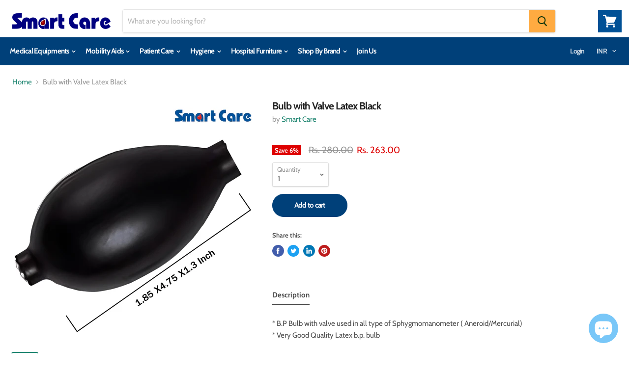

--- FILE ---
content_type: text/html; charset=utf-8
request_url: https://smartcareind.in/products/bulb-with-valve-latex-black?view=_recently-viewed
body_size: 1344
content:


































<li
  class="productgrid--item  imagestyle--medium    productitem--sale  productitem--emphasis  product-recently-viewed-card"
  data-product-item
  data-product-quickshop-url="/products/bulb-with-valve-latex-black"
  data-quickshop-settings-sha256="2198a55fb506c126063a309d36d422d3fca0d147ed2ce073eead3d4a3728fa49"
  data-quickshop-product-sha256="7d5d3a193705a58e60e85f7e8fcc67f9c1736504e3c62aa4646ebce5aa3d7988"
  
    data-recently-viewed-card
  
>
  <div class="productitem" data-product-item-content>
    <div class="product-recently-viewed-card-time" data-product-handle="bulb-with-valve-latex-black">
      <button
        class="product-recently-viewed-card-remove"
        aria-label="close"
        data-remove-recently-viewed
      >
        <svg
  aria-hidden="true"
  focusable="false"
  role="presentation"
  width="10"
  height="10"
  viewBox="0 0 10 10"
  xmlns="http://www.w3.org/2000/svg"
>
  <path d="M6.08785659,5 L9.77469752,1.31315906 L8.68684094,0.225302476 L5,3.91214341 L1.31315906,0.225302476 L0.225302476,1.31315906 L3.91214341,5 L0.225302476,8.68684094 L1.31315906,9.77469752 L5,6.08785659 L8.68684094,9.77469752 L9.77469752,8.68684094 L6.08785659,5 Z"></path>
</svg>
      </button>
    </div>
    <a class="productitem--image-link" href="/products/bulb-with-valve-latex-black" tabindex="-1">
      <figure class="productitem--image" data-product-item-image>
        
          
          

  
    <noscript data-rimg-noscript>
      <img
        
          src="//smartcareind.in/cdn/shop/files/BP18NEW1_1_512x512.jpg?v=1734173816"
        

        alt="Bulb with Valve Latex Black"
        data-rimg="noscript"
        srcset="//smartcareind.in/cdn/shop/files/BP18NEW1_1_512x512.jpg?v=1734173816 1x, //smartcareind.in/cdn/shop/files/BP18NEW1_1_1024x1024.jpg?v=1734173816 2x, //smartcareind.in/cdn/shop/files/BP18NEW1_1_1536x1536.jpg?v=1734173816 3x, //smartcareind.in/cdn/shop/files/BP18NEW1_1_2048x2048.jpg?v=1734173816 4x"
        
        
        
      >
    </noscript>
  

  <img
    
      src="//smartcareind.in/cdn/shop/files/BP18NEW1_1_512x512.jpg?v=1734173816"
    
    alt="Bulb with Valve Latex Black"

    
      data-rimg="lazy"
      data-rimg-scale="1"
      data-rimg-template="//smartcareind.in/cdn/shop/files/BP18NEW1_1_{size}.jpg?v=1734173816"
      data-rimg-max="3000x3000"
      data-rimg-crop=""
      
      srcset="data:image/svg+xml;utf8,<svg%20xmlns='http://www.w3.org/2000/svg'%20width='512'%20height='512'></svg>"
    

    
    
    
  >



  <div data-rimg-canvas></div>


        

        

<span class="productitem--badge badge--sale"
    data-badge-sales
    
  >
    
      Save <span data-price-percent-saved>6</span>%
    
  </span>
      </figure>
    </a><div class="productitem--info">
      
        
<div class="productitem--price ">
  <div
    class="price--compare-at visible"
    data-price-compare-at
  >
      <span class="visually-hidden">Original price</span>
      <span class="money">
        Rs. 280.00
      </span>
    
  </div>

  <div class="price--main" data-price>
      
        <span class="visually-hidden">Current price</span>
      
      <span class="money">
        Rs. 263.00
      </span>
    
  </div>
</div>


      

      <h2 class="productitem--title">
        <a href="/products/bulb-with-valve-latex-black">
          Bulb with Valve Latex Black
        </a>
      </h2>

      
        <span class="productitem--vendor">
          Smart Care
        </span>
      

      

      
        <div class="productitem--ratings">
          <span class="shopify-product-reviews-badge" data-id="1602446327844">
            <span class="spr-badge">
              <span class="spr-starrating spr-badge-starrating">
                <i class="spr-icon spr-icon-star-empty"></i>
                <i class="spr-icon spr-icon-star-empty"></i>
                <i class="spr-icon spr-icon-star-empty"></i>
                <i class="spr-icon spr-icon-star-empty"></i>
                <i class="spr-icon spr-icon-star-empty"></i>
              </span>
            </span>
          </span>
        </div>
      

      
        <div class="productitem--description">
          <p>

* B.P Bulb with valve used in all type of Sphygmomanometer ( Aneroid/Mercurial)* Very Good Quality Latex b.p. bulb</p>

          
        </div>
      
    </div>

    
      
      
      

      
      

      

      

      <div class="productitem--actions" data-product-actions>
        

        

        
          <div class="productitem--action">
            <button
              class="productitem--action-trigger productitem--action-atc button-primary"
              type="button"
              aria-label="Add to cart"
              
                data-quick-buy
              
              data-variant-id="12307976519716"
              
            >
              <span class="atc-button--text">
                Add to cart
              </span>
              <span class="atc-button--icon"><svg
  aria-hidden="true"
  focusable="false"
  role="presentation"
  width="26"
  height="26"
  viewBox="0 0 26 26"
  xmlns="http://www.w3.org/2000/svg"
>
  <g fill-rule="nonzero" fill="currentColor">
    <path d="M13 26C5.82 26 0 20.18 0 13S5.82 0 13 0s13 5.82 13 13-5.82 13-13 13zm0-3.852a9.148 9.148 0 1 0 0-18.296 9.148 9.148 0 0 0 0 18.296z" opacity=".29"/><path d="M13 26c7.18 0 13-5.82 13-13a1.926 1.926 0 0 0-3.852 0A9.148 9.148 0 0 1 13 22.148 1.926 1.926 0 0 0 13 26z"/>
  </g>
</svg></span>
            </button>
          </div>
        

      </div>
    
  </div>

  
    <script type="application/json" data-quick-buy-settings>
      {
        "cart_redirection": false,
        "money_format": "Rs. {{amount}}"
      }
    </script>
  
</li>



--- FILE ---
content_type: text/css
request_url: https://smartcareind.in/cdn/shop/t/5/assets/custom_1.css?v=64093704184079152761702195848
body_size: -623
content:
div#section-cta a.button.fade-in:hover {
  padding: 20px;
  right: 20px;
  height: 70px;
  width: 70px;
  background-color: #fba637 !important;
  text-shadow: 4px 4px 9px rgba(20,13,122,0.38);
}


--- FILE ---
content_type: text/css
request_url: https://smartcareind.in/cdn/shop/t/5/assets/custom.css?v=149973079027144194791662971518
body_size: 522
content:
/** Shopify CDN: Minification failed

Line 194:88 Unexpected bad string token
Line 194:89 Unterminated string token

**/
ul.home-section--content.collection-list--inner .collection--item{width: calc(33% - 15px) !important;}
span.collection--item-info.collection--item-title {display: none;}
ul.home-section--content.product-row .productgrid--item {width: calc(100% - 16px) !important;}
div#owl-demo_product .owl-prev {position: absolute;top: 200px;left: -4px;background:#8080807d !important;color:#fff !important;}
div#owl-demo_product .owl-next {position: absolute;top: 200px;right: 11px;background:#8080807d !important;color:#fff !important;}
.owl-pagination {display: none;}
/* div#owl-logo .owl-prev {position: absolute;top: 50px;left: 10px;background:#8080807d !important;color:#fff !important;}
div#owl-logo .owl-next {position: absolute;top: 50px;right: 14px;background:#8080807d !important;color:#fff !important;} */
ul.home-section--content.collection-list--inner li.collection--item img:hover {
    transform: scale(1.07);
}

ul.home-section--content.collection-list--inner li.collection--item img{transition: transform 1s;}
ul.home-section--content.product-row .productitem{transition: transform 1s;}
ul.home-section--content.product-row .productitem:hover{transform: scale(1.07);}
button.shopify-payment-button__button.shopify-payment-button__button--unbranded._2ogcW-Q9I-rgsSkNbRiJzA._2EiMjnumZ6FVtlC7RViKtj._2-dUletcCZ2ZL1aaH0GXxT:hover {
    background: transparent;
    color: #000;
}

@media only screen and (max-width: 480px){
  section.product-row--container.featured-collection--container .product-row{display:block !important;}
section.collection-list--container ul.home-section--content.collection-list--inner li.collection--item {
    width: calc(100% - 0px) !important;
    margin-left: 0px !important;
  margin-top: 10px !important;
}
  .home-section--content .promo-block--content{height: 180px !important;}
}

@media only screen and (max-width: 767px){
.product-gallery {
    width: 100% !important;
}
.product-main {
    width: 100% !important;
}

}


.NewsletterPopup {
    max-width: 350px;
/*     right: 25px;
    bottom: 25px;
    left: auto;
    padding-top: 35px; */
}

.NewsletterPopup[aria-hidden="false"] {
    transform: translateY(0);
    opacity: 1;
    visibility: visible;
}

.NewsletterPopup {
    position: fixed;
    bottom: 0px;
    left: 15px;
/*     right: 15px; */
    width: calc(100% - 30px);
/*     padding: 24px 30px 30px 30px; */
    padding: 0;
    background: #fff;
    color: #1c1b1b;
/*     z-index: 50; */
  z-index: 999;
    text-align: center;
    box-shadow: 0 1px 4px rgba(0,0,0,0.3);
    visibility: hidden;
    transform: translateY(25px);
    opacity: 0;
    transition: all 0.5s cubic-bezier(0.645, 0.045, 0.355, 1);
}

.NewsletterPopup__Close {
    position: absolute;
/*     right: 15px; */
    left: 15px;
    top: 15px;
}

body #newsletter-popup .nl-wraper-popup .group_input {
    margin-top: 30px;
    display: none;
}

body #newsletter-popup .nl-wraper-popup .caption {
    display: none;
}

div#newsletter-popup .nl-wraper-popup.bounceInDown.animated {
    background-size: cover;
    width: 512px;
    height: 512px;
}

#buy-me{
display: none !important;
}

.site-navigation a {
    padding: 12px 10px;
}

.product-gallery {
    width: 40.5%;
}
.product-main {
    width: 56%;
}

.custom_div
{
margin-bottom:20px;
}

.zip-button
{
margin-top:10px;
  width:200px;
}

.zipcode_enter
{
width:20%;
}

.site-header-cart {
    background: #015196;
}

/* header New color */

.site-header-main {
    background-color: #fff;
}
/* .site-navigation {
    background-color: #005198;
} */
.site-navigation {
    background-color: #004079;
}
.site-header-menu-toggle--button .toggle-icon--bar {
    height: 3px;
    background-color: #015098;
}
.productitem:hover {
    border-color: rgb(200,0,250);
    border-width: 2px;
    box-shadow: 3px 8px 20px rgb(0 0 0 / 35%);
}



div#section-cta a.button.fade-in{
    text-decoration: none;
    padding: 16px;
    border-radius: 8px 34px 39px 34px;
    height: 60px;
    width: 60px;
    background: #fbaa40;
    border: #fbaa40;
    right: 20px;
    bottom: 15%;
    position: fixed;
    padding-top: 15px;
    text-align: center;
    font-weight: bold;
    color: #000080;
    animation-duration: 6s;
    animation-timing-function: ease-in;
    animation-name: fadeInOpacity;
    opacity: 1;
    transition: right 750ms, width 1s, height 1s, padding 250ms;
    transition-timing-function: linear;
}

 div#section-cta a.button.fade-in:hover{   padding: 20px;
    right: 20px;
    height: 70px;
    width: 70px;
   	background-color: #000000;
	color: #00f200
	box-shadow: 5px 15px 20px rbg(9 94 154 / 40%)
}

@keyframes fadeInOpacity { 0% { opacity: 0; } 100% { opacity: 1; } 50% { opacity: 0; } }'









--- FILE ---
content_type: text/javascript
request_url: https://smartcareind.in/cdn/shop/t/5/assets/empire.js?v=161038928442403323231696501235
body_size: 4127
content:
(function(modules){function webpackJsonpCallback(data){for(var chunkIds=data[0],moreModules=data[1],executeModules=data[2],moduleId,chunkId,i2=0,resolves=[];i2<chunkIds.length;i2++)chunkId=chunkIds[i2],Object.prototype.hasOwnProperty.call(installedChunks,chunkId)&&installedChunks[chunkId]&&resolves.push(installedChunks[chunkId][0]),installedChunks[chunkId]=0;for(moduleId in moreModules)Object.prototype.hasOwnProperty.call(moreModules,moduleId)&&(modules[moduleId]=moreModules[moduleId]);for(parentJsonpFunction&&parentJsonpFunction(data);resolves.length;)resolves.shift()();return deferredModules.push.apply(deferredModules,executeModules||[]),checkDeferredModules()}function checkDeferredModules(){for(var result,i2=0;i2<deferredModules.length;i2++){for(var deferredModule=deferredModules[i2],fulfilled=!0,j=1;j<deferredModule.length;j++){var depId=deferredModule[j];installedChunks[depId]!==0&&(fulfilled=!1)}fulfilled&&(deferredModules.splice(i2--,1),result=__webpack_require__(__webpack_require__.s=deferredModule[0]))}return result}var installedModules={},installedChunks={34:0},deferredModules=[];function jsonpScriptSrc(chunkId){return{1:"//smartcareind.in/cdn/shop/t/5/assets/vendors-DynamicFeaturedCollection-StaticCollection-StaticProduct-StaticProductRecommendations-StaticSearch.bundle.js?v=93738230588053085511572589737",0:"//smartcareind.in/cdn/shop/t/5/assets/DynamicFeaturedCollection-StaticCollection-StaticProduct-StaticProductRecommendations-StaticSearch.bundle.js?v=122716246101055152031572589699",2:"//smartcareind.in/cdn/shop/t/5/assets/DynamicFeaturedCollection-StaticCollection-StaticProductRecommendations-StaticSearch.bundle.js?v=103142865181944125371572589701",24:"//smartcareind.in/cdn/shop/t/5/assets/StaticCollection.bundle.js?v=87789234223830863421572589723",28:"//smartcareind.in/cdn/shop/t/5/assets/StaticProductRecommendations.bundle.js?v=84602392388214865501572589728",30:"//smartcareind.in/cdn/shop/t/5/assets/StaticSearch.bundle.js?v=24212731054111574051572589730",8:"//smartcareind.in/cdn/shop/t/5/assets/DynamicFeaturedCollection.bundle.js?v=21943170785455773911572589702",27:"//smartcareind.in/cdn/shop/t/5/assets/StaticProduct.bundle.js?v=65103220169244595971572589726",10:"//smartcareind.in/cdn/shop/t/5/assets/DynamicMenuList.bundle.js?v=86839619419286459911572589704",11:"//smartcareind.in/cdn/shop/t/5/assets/DynamicNewsletter.bundle.js?v=90077664944678888151572589706",12:"//smartcareind.in/cdn/shop/t/5/assets/DynamicPromoBlocks.bundle.js?v=177670489919345094391572589707",13:"//smartcareind.in/cdn/shop/t/5/assets/DynamicRichText.bundle.js?v=109045449262025018011572589708",15:"//smartcareind.in/cdn/shop/t/5/assets/DynamicTwitterFeed.bundle.js?v=7410100604969304001572589712",16:"//smartcareind.in/cdn/shop/t/5/assets/DynamicVideo.bundle.js?v=175911474601686853761572589713",17:"//smartcareind.in/cdn/shop/t/5/assets/GiftCard.bundle.js?v=159486427441798096131572589714",18:"//smartcareind.in/cdn/shop/t/5/assets/PXSMap.bundle.js?v=60486159554370453201572589715",19:"//smartcareind.in/cdn/shop/t/5/assets/Page.bundle.js?v=40104916092982446851572589716",20:"//smartcareind.in/cdn/shop/t/5/assets/StaticAnnouncement.bundle.js?v=97569497844791003961572589717",21:"//smartcareind.in/cdn/shop/t/5/assets/StaticArticle.bundle.js?v=15897536002276946611572589719",22:"//smartcareind.in/cdn/shop/t/5/assets/StaticBlog.bundle.js?v=66019765089762662271572589720",25:"//smartcareind.in/cdn/shop/t/5/assets/StaticHighlightsBanners.bundle.js?v=9951765227839725131572589724",26:"//smartcareind.in/cdn/shop/t/5/assets/StaticPassword.bundle.js?v=129874949650259159661572589725",29:"//smartcareind.in/cdn/shop/t/5/assets/StaticRecentlyViewed.bundle.js?v=171403568538887415191572589729",31:"//smartcareind.in/cdn/shop/t/5/assets/StaticSectionFooter.bundle.js?v=133918473970251059631572589731",33:"//smartcareind.in/cdn/shop/t/5/assets/StaticSlideshow.bundle.js?v=41886142070132545171572589733",35:"//smartcareind.in/cdn/shop/t/5/assets/vendors-StaticCart.bundle.js?v=162367653958618761941572589739",23:"//smartcareind.in/cdn/shop/t/5/assets/StaticCart.bundle.js?v=102474671727090168991572589722",4:"//smartcareind.in/cdn/shop/t/5/assets/vendors-DynamicSearch-StaticSectionHeader.bundle.js?v=133281166760127295631572589738",3:"//smartcareind.in/cdn/shop/t/5/assets/DynamicSearch-StaticSectionHeader.bundle.js?v=80597013286227283901572589710",14:"//smartcareind.in/cdn/shop/t/5/assets/DynamicSearch.bundle.js?v=123260801090483277061572589712",32:"//smartcareind.in/cdn/shop/t/5/assets/StaticSectionHeader.bundle.js?v=25731396484894307691572589732",5:"//smartcareind.in/cdn/shop/t/5/assets/Account.bundle.js?v=33015464340215846501572589696",6:"//smartcareind.in/cdn/shop/t/5/assets/Contact.bundle.js?v=123617845285010593211572589697",7:"//smartcareind.in/cdn/shop/t/5/assets/DynamicBlogPosts.bundle.js?v=65536493715637155981572589698",9:"//smartcareind.in/cdn/shop/t/5/assets/DynamicInstagramFeed.bundle.js?v=41129079054027351671572589703"}[chunkId]}function __webpack_require__(moduleId){if(installedModules[moduleId])return installedModules[moduleId].exports;var module=installedModules[moduleId]={i:moduleId,l:!1,exports:{}};return modules[moduleId].call(module.exports,module,module.exports,__webpack_require__),module.l=!0,module.exports}__webpack_require__.e=function(chunkId){var promises=[],installedChunkData=installedChunks[chunkId];if(installedChunkData!==0)if(installedChunkData)promises.push(installedChunkData[2]);else{var promise=new Promise(function(resolve,reject){installedChunkData=installedChunks[chunkId]=[resolve,reject]});promises.push(installedChunkData[2]=promise);var script=document.createElement("script"),onScriptComplete;script.charset="utf-8",script.timeout=120,__webpack_require__.nc&&script.setAttribute("nonce",__webpack_require__.nc),script.src=jsonpScriptSrc(chunkId);var error=new Error;onScriptComplete=function(event){script.onerror=script.onload=null,clearTimeout(timeout);var chunk=installedChunks[chunkId];if(chunk!==0){if(chunk){var errorType=event&&(event.type==="load"?"missing":event.type),realSrc=event&&event.target&&event.target.src;error.message="Loading chunk "+chunkId+` failed.
(`+errorType+": "+realSrc+")",error.name="ChunkLoadError",error.type=errorType,error.request=realSrc,chunk[1](error)}installedChunks[chunkId]=void 0}};var timeout=setTimeout(function(){onScriptComplete({type:"timeout",target:script})},12e4);script.onerror=script.onload=onScriptComplete,document.head.appendChild(script)}return Promise.all(promises)},__webpack_require__.m=modules,__webpack_require__.c=installedModules,__webpack_require__.d=function(exports,name,getter){__webpack_require__.o(exports,name)||Object.defineProperty(exports,name,{enumerable:!0,get:getter})},__webpack_require__.r=function(exports){typeof Symbol<"u"&&Symbol.toStringTag&&Object.defineProperty(exports,Symbol.toStringTag,{value:"Module"}),Object.defineProperty(exports,"__esModule",{value:!0})},__webpack_require__.t=function(value,mode){if(mode&1&&(value=__webpack_require__(value)),mode&8||mode&4&&typeof value=="object"&&value&&value.__esModule)return value;var ns=Object.create(null);if(__webpack_require__.r(ns),Object.defineProperty(ns,"default",{enumerable:!0,value}),mode&2&&typeof value!="string")for(var key in value)__webpack_require__.d(ns,key,function(key2){return value[key2]}.bind(null,key));return ns},__webpack_require__.n=function(module){var getter=module&&module.__esModule?function(){return module.default}:function(){return module};return __webpack_require__.d(getter,"a",getter),getter},__webpack_require__.o=function(object,property){return Object.prototype.hasOwnProperty.call(object,property)},__webpack_require__.p="",__webpack_require__.oe=function(err){throw console.error(err),err};var jsonpArray=window.webpackJsonp=window.webpackJsonp||[],oldJsonpFunction=jsonpArray.push.bind(jsonpArray);jsonpArray.push=webpackJsonpCallback,jsonpArray=jsonpArray.slice();for(var i=0;i<jsonpArray.length;i++)webpackJsonpCallback(jsonpArray[i]);var parentJsonpFunction=oldJsonpFunction;return deferredModules.push([22,36]),checkDeferredModules()})({22:function(module,__webpack_exports__,__webpack_require__){"use strict";__webpack_require__.r(__webpack_exports__);var jquery=__webpack_require__(2),jquery_default=__webpack_require__.n(jquery);window.jQuery=jquery_default.a,window.$=jquery_default.a;var jquery_trend=__webpack_require__(9),jquery_revealer=__webpack_require__(10),js=__webpack_require__(6),js_default=__webpack_require__.n(js);jquery_default()(window).on("dragStart",function(event){var $target=jquery_default()(event.target),$flickityEnabledEl=$target.closest(".flickity-enabled");if($flickityEnabledEl.length){var flickity=js_default.a.data($flickityEnabledEl[0]);window.removeEventListener("scroll",flickity)}});var script=__webpack_require__(5),script_default=__webpack_require__.n(script),index_es=__webpack_require__(7);function ownKeys(object,enumerableOnly){var keys=Object.keys(object);if(Object.getOwnPropertySymbols){var symbols=Object.getOwnPropertySymbols(object);enumerableOnly&&(symbols=symbols.filter(function(sym){return Object.getOwnPropertyDescriptor(object,sym).enumerable})),keys.push.apply(keys,symbols)}return keys}function _objectSpread(target){for(var i=1;i<arguments.length;i++){var source=arguments[i]!=null?arguments[i]:{};i%2?ownKeys(source,!0).forEach(function(key){_defineProperty(target,key,source[key])}):Object.getOwnPropertyDescriptors?Object.defineProperties(target,Object.getOwnPropertyDescriptors(source)):ownKeys(source).forEach(function(key){Object.defineProperty(target,key,Object.getOwnPropertyDescriptor(source,key))})}return target}function _defineProperty(obj,key,value){return key in obj?Object.defineProperty(obj,key,{value,enumerable:!0,configurable:!0,writable:!0}):obj[key]=value,obj}function _classCallCheck(instance,Constructor){if(!(instance instanceof Constructor))throw new TypeError("Cannot call a class as a function")}function _defineProperties(target,props){for(var i=0;i<props.length;i++){var descriptor=props[i];descriptor.enumerable=descriptor.enumerable||!1,descriptor.configurable=!0,"value"in descriptor&&(descriptor.writable=!0),Object.defineProperty(target,descriptor.key,descriptor)}}function _createClass(Constructor,protoProps,staticProps){return protoProps&&_defineProperties(Constructor.prototype,protoProps),staticProps&&_defineProperties(Constructor,staticProps),Constructor}var LazyLoader=function(){function LazyLoader2(options){_classCallCheck(this,LazyLoader2);var defaultOptions={rootMargin:"30%",threshold:0};this.callbacks=new WeakMap,this._observerCallback=this._observerCallback.bind(this),this.observer=new IntersectionObserver(this._observerCallback,_objectSpread({},defaultOptions,{},options))}return _createClass(LazyLoader2,[{key:"add",value:function(target,callback){this.callbacks.set(target,callback),this.observer.observe(target)}},{key:"remove",value:function(target){this.observer.unobserve(target),this.callbacks.delete(target)}},{key:"unload",value:function(){this.observer.disconnect()}},{key:"_observerCallback",value:function(entries,observer){var _this=this;entries.forEach(function(_ref){var isIntersecting=_ref.isIntersecting,target=_ref.target;if(isIntersecting===!0){observer.unobserve(target);var callback=_this.callbacks.get(target);typeof callback=="function"&&callback(),_this.callbacks.delete(target)}})}}]),LazyLoader2}(),Sections=function(){function Sections2(){_classCallCheck(this,Sections2),this.handlers={},this.instances={},this.options={},this.imports={},this.lazyLoader=null,this._onSectionEvent=this._onSectionEvent.bind(this),document.addEventListener("shopify:section:load",this._onSectionEvent),document.addEventListener("shopify:section:unload",this._onSectionEvent),document.addEventListener("shopify:section:select",this._onSectionEvent),document.addEventListener("shopify:section:deselect",this._onSectionEvent),document.addEventListener("shopify:block:select",this._onSectionEvent),document.addEventListener("shopify:block:deselect",this._onSectionEvent)}return _createClass(Sections2,[{key:"unbind",value:function(){document.removeEventListener("shopify:section:load",this._onSectionEvent),document.removeEventListener("shopify:section:unload",this._onSectionEvent),document.removeEventListener("shopify:section:select",this._onSectionEvent),document.removeEventListener("shopify:section:deselect",this._onSectionEvent),document.removeEventListener("shopify:block:select",this._onSectionEvent),document.removeEventListener("shopify:block:deselect",this._onSectionEvent);for(var i=0;i<this.instances.length;i++)this._triggerInstanceEvent(this.instances[i],"onSectionUnload");this.handlers={},this.options={},this.lazyLoader.unload(),this.lazyLoader=null,this.instances={}}},{key:"register",value:function(type,handler){var options=arguments.length>2&&arguments[2]!==void 0?arguments[2]:{};this.handlers[type]&&console.warn("Sections: section handler already exists of type '".concat(type,"'.")),this.handlers[type]=handler,this.options[type]=options,this._initSections(type)}},{key:"_initSections",value:function(type){var _this2=this,dataEls=document.querySelectorAll('[data-section-type="'.concat(type,'"]'));if(dataEls)for(var _loop=function(i2){var dataEl=dataEls[i2],el=dataEl.parentNode,idEl=el.querySelector("[data-section-id]");if(!idEl)return console.warn("Sections: unable to find section id for '".concat(type,"'."),el),"continue";var sectionId=idEl.getAttribute("data-section-id");if(!sectionId)return console.warn("Sections: unable to find section id for '".concat(type,"'."),el),"continue";_this2.options[type]&&_this2.options[type].lazy?(_this2.lazyLoader===null&&(_this2.lazyLoader=new LazyLoader),_this2.lazyLoader.add(el,function(){return _this2._createInstance(sectionId,el)})):_this2._createInstance(sectionId,el)},i=0;i<dataEls.length;i++)var _ret=_loop(i)}},{key:"_onSectionEvent",value:function(event){var el=event.target,_event$detail=event.detail,sectionId=_event$detail.sectionId,blockId=_event$detail.blockId,instance=this.instances[sectionId];switch(event.type){case"shopify:section:load":this._createInstance(sectionId,el);break;case"shopify:section:unload":this._triggerInstanceEvent(instance,"onSectionUnload",{el,id:sectionId}),this.lazyLoader&&this.lazyLoader.remove(el),delete this.instances[sectionId];break;case"shopify:section:select":this._triggerInstanceEvent(instance,"onSectionSelect",{el,id:sectionId});break;case"shopify:section:deselect":this._triggerInstanceEvent(instance,"onSectionDeselect",{el,id:sectionId});break;case"shopify:block:select":this._triggerInstanceEvent(instance,"onSectionBlockSelect",{el,id:blockId});break;case"shopify:block:deselect":this._triggerInstanceEvent(instance,"onSectionBlockDeselect",{el,id:blockId});break;default:break}}},{key:"_triggerInstanceEvent",value:function(instance,eventName){if(instance&&instance[eventName]){for(var _len=arguments.length,args=new Array(_len>2?_len-2:0),_key=2;_key<_len;_key++)args[_key-2]=arguments[_key];instance[eventName].apply(instance,args)}}},{key:"_postMessage",value:function(name,data){var _this3=this;Object.keys(this.instances).forEach(function(id){_this3._triggerInstanceEvent(_this3.instances[id],"onSectionMessage",name,data)})}},{key:"_createInstance",value:function(id,el){var _this4=this,typeEl=el.querySelector("[data-section-type]");if(typeEl){var type=typeEl.getAttribute("data-section-type");if(type){var handler=this.handlers[type];if(!handler){console.warn("Sections: unable to find section handler for type '".concat(type,"'."));return}var data=this._loadData(el),postMessage=this._postMessage.bind(this),handlerParams={id,type,el,data,postMessage};this.imports[type]?this.instances[id]=new this.imports[type](handlerParams):handler().then(function(_ref2){var Component=_ref2.default;_this4.imports[type]=Component,_this4.instances[id]=new Component(handlerParams)})}}}},{key:"_loadData",value:function(el){var dataEl=el.querySelector("[data-section-data]");if(!dataEl)return{};var data=dataEl.getAttribute("data-section-data")||dataEl.innerHTML;try{return JSON.parse(data)}catch(error){return console.warn("Sections: invalid section data found. ".concat(error.message)),{}}}}]),Sections2}(),polyfillUrls=[];"IntersectionObserver"in window&&"IntersectionObserverEntry"in window&&"intersectionRatio"in window.IntersectionObserverEntry.prototype||polyfillUrls.push(document.querySelector("[data-scripts]").dataset.pxuPolyfills),window.NodeList&&!NodeList.prototype.forEach&&(NodeList.prototype.forEach=Array.prototype.forEach);var checkPolyfills=polyfillUrls,Empire_initEmpire=function(){index_es.a.init('[data-rimg="lazy"]',{round:1});var sections=new Sections;sections.register("static-header",function(){return Promise.all([__webpack_require__.e(4),__webpack_require__.e(3),__webpack_require__.e(32)]).then(__webpack_require__.bind(null,78))}),sections.register("static-announcement",function(){return __webpack_require__.e(20).then(__webpack_require__.bind(null,50))}),sections.register("static-footer",function(){return __webpack_require__.e(31).then(__webpack_require__.bind(null,51))}),sections.register("static-article",function(){return __webpack_require__.e(21).then(__webpack_require__.bind(null,52))}),sections.register("static-blog",function(){return __webpack_require__.e(22).then(__webpack_require__.bind(null,53))}),sections.register("static-cart",function(){return Promise.all([__webpack_require__.e(35),__webpack_require__.e(23)]).then(__webpack_require__.bind(null,54))}),sections.register("static-collection",function(){return Promise.all([__webpack_require__.e(1),__webpack_require__.e(0),__webpack_require__.e(2),__webpack_require__.e(24)]).then(__webpack_require__.bind(null,55))}),sections.register("static-password",function(){return __webpack_require__.e(26).then(__webpack_require__.bind(null,56))}),sections.register("static-product",function(){return Promise.all([__webpack_require__.e(1),__webpack_require__.e(0),__webpack_require__.e(27)]).then(__webpack_require__.bind(null,57))}),sections.register("static-product-recommendations",function(){return Promise.all([__webpack_require__.e(1),__webpack_require__.e(0),__webpack_require__.e(2),__webpack_require__.e(28)]).then(__webpack_require__.bind(null,58))}),sections.register("static-recently-viewed",function(){return __webpack_require__.e(29).then(__webpack_require__.bind(null,59))}),sections.register("static-search",function(){return Promise.all([__webpack_require__.e(1),__webpack_require__.e(0),__webpack_require__.e(2),__webpack_require__.e(30)]).then(__webpack_require__.bind(null,60))}),sections.register("static-highlights-banners",function(){return __webpack_require__.e(25).then(__webpack_require__.bind(null,61))}),sections.register("static-slideshow",function(){return __webpack_require__.e(33).then(__webpack_require__.bind(null,62))},{lazy:!0}),sections.register("dynamic-blog-posts",function(){return __webpack_require__.e(7).then(__webpack_require__.bind(null,63))},{lazy:!0}),sections.register("dynamic-promo-mosaic",function(){return __webpack_require__.e(12).then(__webpack_require__.bind(null,64))},{lazy:!0}),sections.register("dynamic-promo-grid",function(){return __webpack_require__.e(12).then(__webpack_require__.bind(null,64))},{lazy:!0}),sections.register("dynamic-menu-list",function(){return __webpack_require__.e(10).then(__webpack_require__.bind(null,65))},{lazy:!0}),sections.register("dynamic-twitter-feed",function(){return __webpack_require__.e(15).then(__webpack_require__.bind(null,66))},{lazy:!0}),sections.register("dynamic-instagram-feed",function(){return __webpack_require__.e(9).then(__webpack_require__.bind(null,67))},{lazy:!0}),sections.register("dynamic-featured-collection",function(){return Promise.all([__webpack_require__.e(1),__webpack_require__.e(0),__webpack_require__.e(2),__webpack_require__.e(8)]).then(__webpack_require__.bind(null,68))},{lazy:!0}),sections.register("dynamic-featured-product",function(){return Promise.all([__webpack_require__.e(1),__webpack_require__.e(0),__webpack_require__.e(27)]).then(__webpack_require__.bind(null,57))},{lazy:!0}),sections.register("dynamic-rich-text",function(){return __webpack_require__.e(13).then(__webpack_require__.bind(null,69))},{lazy:!0}),sections.register("dynamic-search",function(){return Promise.all([__webpack_require__.e(4),__webpack_require__.e(3),__webpack_require__.e(14)]).then(__webpack_require__.bind(null,70))},{lazy:!0}),sections.register("dynamic-video",function(){return __webpack_require__.e(16).then(__webpack_require__.bind(null,71))},{lazy:!0}),sections.register("pxs-newsletter",function(){return __webpack_require__.e(11).then(__webpack_require__.bind(null,72))},{lazy:!0}),sections.register("pxs-map",function(){return __webpack_require__.e(18).then(__webpack_require__.bind(null,73))},{lazy:!0}),document.body.classList.contains("template-giftcard")&&__webpack_require__.e(17).then(__webpack_require__.bind(null,74)).then(function(_ref){var GiftCard=_ref.default;return new GiftCard}),document.querySelector("[data-template-account]")&&__webpack_require__.e(5).then(__webpack_require__.bind(null,75)).then(function(_ref2){var Account=_ref2.default;return new Account}),document.body.classList.contains("template-contact")&&__webpack_require__.e(6).then(__webpack_require__.bind(null,76)).then(function(_ref3){var Contact=_ref3.default;return new Contact}),document.body.classList.contains("template-page")&&__webpack_require__.e(19).then(__webpack_require__.bind(null,77)).then(function(_ref4){var Page=_ref4.default;return new Page}),$(document).on("dragStart.flickity",".flickity-enabled",function(){document.ontouchmove=function(e){e.preventDefault()}}),$(document).on("dragEnd.flickity",".flickity-enabled",function(){document.ontouchmove=function(){return!0}})};checkPolyfills.length?script_default()(checkPolyfills,Empire_initEmpire):Empire_initEmpire()}});
//# sourceMappingURL=/cdn/shop/t/5/assets/empire.js.map?v=161038928442403323231696501235


--- FILE ---
content_type: text/javascript
request_url: https://smartcareind.in/cdn/shop/t/5/assets/twd.js?v=9620340605490723011663662833
body_size: -766
content:
//# sourceMappingURL=/cdn/shop/t/5/assets/twd.js.map?v=9620340605490723011663662833
